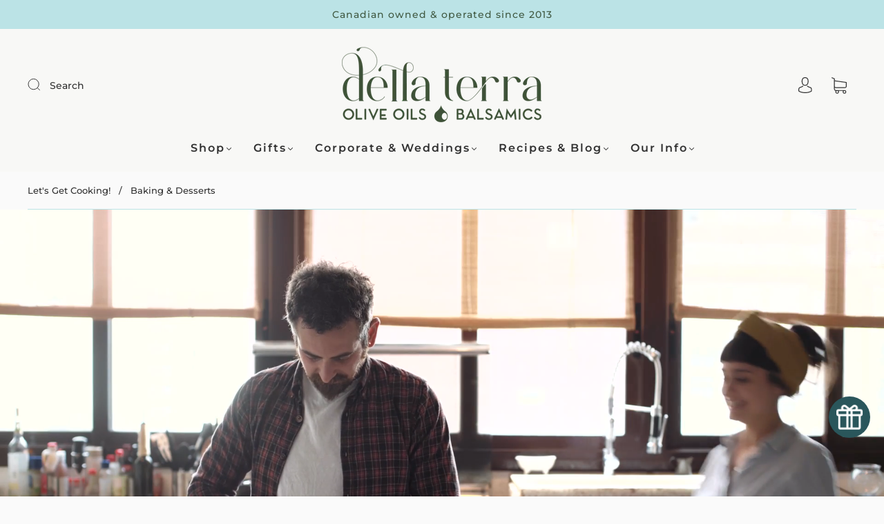

--- FILE ---
content_type: text/css
request_url: https://www.dellaterra.ca/cdn/shop/t/222/assets/custom.css?v=148193670007113726211762906642
body_size: 272
content:
/** Shopify CDN: Minification failed

Line 30:18 Expected identifier but found whitespace
Line 30:25 Unexpected "1px"
Line 30:30 Unexpected "{"
Line 30:40 Expected ":"
Line 70:18 Expected identifier but found whitespace
Line 70:25 Unexpected "3px"
Line 70:30 Unexpected "{"
Line 70:40 Expected ":"
Line 72:18 Expected identifier but found whitespace
Line 72:25 Unexpected "3px"
... and 4 more hidden warnings

**/
/*

Please add any custom CSS code in here, it will be easier to transfer if updating themes.

We highly recommend labelling changes, or App installs, so these can also be updated or removed as needed.

*/
<!--

/* #Tabs
================================================== */
ul.tabs {
    display: inline-block;
    margin: 25px 0;
    border-bottom: solid 1px {{ settings.border_color }};
    border-top: 0;
    list-style: none outside;
    margin-left: 0;
    text-transform: uppercase;
    padding-left:0;
    padding-bottom: 3px;
}
ul.tabs li {
    display: inline-block;
    width: auto;
    height: 30px;
    padding: 0;
    float: left;
    margin-bottom: 0;
    border: 0;
    list-style: none outside;
    margin-left: 0;
    cursor: pointer;
}
ul.tabs li a {
    display: inline-block;
    text-decoration: none;
    width: auto;
    height: 29px;
    line-height: 30px;
    margin-right: 60px;
    font-size: 13px;
    outline: none;
    @media (max-width: 960px) {
      margin-right: 30px
    }
    @include respond-to('medium'){
      font-size: 12px;
    }
    @include respond-to('small'){
      margin-right: 20px;
    }
}
ul.tabs li a.active {
    border-bottom: solid 3px {{ settings.border_color }};
    background-color: #ffffff;
    border-bottom: solid 3px {{ settings.headline_color }};
    height: 31px;
    position: relative;
    border-right-width: 1px;
    color: #000000;
}
ul.tabs li:last-child a {
        margin: 0;
}
ul.tabs-content { margin: 0; display: inline-block; border: 0; padding-left: 0;}
ul.tabs-content > li { display:none; border: 0; line-height: 1.8em; background-color: #ffffff;}
ul.tabs-content > li.active { display: inline-block; border: 0; padding-left: 0px;}
ul.tabs-content ul {padding-left: 0;}

/* Clearfixing tabs for beautiful stacking */
ul.tabs:before,
ul.tabs:after {
  content: '\0020';
  display: inline-block;
  overflow: hidden;
  visibility: hidden;
  width: 0;
  height: 0; }
ul.tabs:after {
  clear: both; }
ul.tabs {
  zoom: 1; }

-->

<style>

 .cgt-desc{

 font-family: Arial;

 }

 

 .cgt-desc ul.tabs{

 margin: 0px;

 padding: 0px;

 border-radius: 0px;

 top: 1px;

 position: relative;

 }

 .clearfix{

 clear: both;

 }

 

 .cgt-desc ul li{

 background-color: ;

 display: inline-block;

 position: relative;

 z-index: 0;

 border-radius: 0px;

 margin: 0 -5px;

 padding: 0;

 }

 

 .cgt-desc ul li:first-child{

 margin: 0px;

 }

 

 .cgt-desc ul li a{

 display: inline-block;

 border: 1px solid #e9e9e9;

 padding: 1.2em 1em;

 font-weight: 500;

 color: #515151;

 text-decoration: none;

 font-size: 12px;

 text-transform: uppercase;

 }

 

 .cgt-desc ul li a.active{

 background: #fafafa;

 border-bottom-color: #fafafa;

 }

 

 .cgt-desc .tab{

 display: block;

 border: 1px solid #e9e9e9;

 padding: 15px;

 background: #fafafa;

 font-size: 14px;

 border-radius: 0px;

 }

 </style>
#tdf_sale_widget.tdf_container, #tdf_discount_widget.tdf_container {
    width: 30%;
    clear: both;
}

/* Move the widget UP */
#loyaltyLauncher {
   bottom: 85px !important;
}

#loyalty_callout_container {
   bottom: 100px !important;
}
.slide-checkout-buttons .btn {
    display: block !important;
}
form.cart-drawer-form .notes {
    display: none !important;
}

--- FILE ---
content_type: text/css
request_url: https://www.dellaterra.ca/cdn/shop/t/222/assets/section-features.min.css?v=110689900750100354611762906642
body_size: 534
content:
.main-navigation{z-index:1}.footer-tapbar{z-index:2}.header-search-results-wrapper{z-index:3}.header-search-input-wrapper{z-index:4}.product-info{z-index:5}.main-header{z-index:6}.main-navigation-wrapper{z-index:7}.header-wrapper{z-index:8}.product-message{z-index:9}.product-images-lightbox{z-index:10}.index-features-item .index-features-item-content{-moz-osx-font-smoothing:grayscale;-moz-font-smoothing:antialiased;-webkit-font-smoothing:antialiased}.index-features-text>:first-child{margin-top:0}.index-features-text>:last-child{margin-bottom:0}.screen-reader{position:absolute!important;width:1px;height:1px;overflow:hidden;white-space:nowrap;clip:rect(1px,1px,1px,1px)}.index-features{-webkit-transition:padding .2s cubic-bezier(.25,.46,.45,.94);-moz-transition:padding .2s cubic-bezier(.25,.46,.45,.94);transition:padding .2s cubic-bezier(.25,.46,.45,.94);margin-left:auto;margin-right:auto;max-width:1280px;width:100%;padding-left:40px;padding-right:40px}@media (max-width:720px){.index-features{padding-left:24px;padding-right:24px}}.lt-ie9 .index-features{width:1280px}.grid{font-size:0}.grid-item,[class*=grid-item]{font-size:var(--body-size);display:inline-block;padding-left:12px;padding-right:12px;vertical-align:top}@media (max-width:720px){.grid-item,[class*=grid-item]{font-size:var(--body-size-mobile)}}.grid-item-100{display:block;width:100%}.grid-item-83{width:83.333%}.grid-item-75{width:75%}.grid-item-70{width:70%}.grid-item-66{width:66.666%}.grid-item-60{width:60%}.grid-item-58{width:58.333%}.grid-item-55{width:55%}.grid-item-50{width:50%}.grid-item-45{width:45%}.grid-item-41{width:41.666%}.grid-item-40{width:40%}.grid-item-35{width:35%}.grid-item-33{width:33.333%}.grid-item-30{width:30%}.grid-item-27{width:26.666%}.grid-item-25{width:25%}.grid-item-20{width:20%}.grid-item-16{width:16.666%}.grid-item-15{width:15%}.grid-item-12{width:12%}.grid-item-10{width:10%}.grid-item-5{width:5%}.index-features{text-align:center}.index-features .grid{display:flex;flex-wrap:wrap;margin-right:-10px;margin-left:-10px}.index-features-item{position:relative;margin-bottom:24px;overflow:hidden}.index-features-item .index-features-item-content{position:relative;display:flex;flex-direction:column;width:100%;height:100%;padding:24px;border-radius: 10px !important;}.index-features-item .index-features-item-content.top{flex-direction:column}.index-features-item .index-features-item-content.bottom{flex-direction:column-reverse}.index-features-item .index-features-item-content.left{text-align:left}.index-features-item .index-features-item-content.right{text-align:right}.index-features-item .index-features-item-content.right>div{margin-left:auto}.index-features-item .index-features-item-content.center{justify-content:space-around}.index-features-item .index-features-item-content.center>div{margin-right:auto;margin-left:auto}.index-features-item .index-features-item-content .button{min-width:140px}.index-features-item.text-content .index-features-item-content{background-color:var(--border-background-color-mix)}.index-features-item.image-content .index-features-item-content{position:absolute;top:0;width:calc(100% - 24px)}.index-features-item.image-content .index-features-item-content>span{position:absolute;top:0;right:0;bottom:0;left:0;transition:all .2s cubic-bezier(.25,.46,.45,.94)}.index-features-item.image-content .index-features-item-content>span.overlay-10:before{background-color:var(--header-color-opacity-10)}.index-features-item.image-content .index-features-item-content>span.overlay-20:before{background-color:var(--header-color-opacity-20)}.index-features-item.image-content .index-features-item-content>span.overlay-30:before{background-color:var(--header-color-opacity-30)}.index-features-item.image-content .index-features-item-content>span.overlay-40:before{background-color:var(--header-color-opacity-40)}.index-features-item.image-content .index-features-item-content>span.overlay-50:before{background-color:var(--header-color-opacity-50)}.index-features-item.image-content .index-features-item-content>span.overlay-60:before{background-color:var(--header-color-opacity-60)}.index-features-item.image-content .index-features-item-content>span.overlay-70:before{background-color:var(--header-color-opacity-70)}.index-features-item.image-content .index-features-item-content>span.overlay-80:before{background-color:var(--header-color-opacity-80)}.index-features-item.image-content .index-features-item-content>span.overlay-90:before{background-color:var(--header-color-opacity-90)}.index-features-item.image-content .index-features-item-content>span.overlay-100:before{background-color:var(--header-color)}.index-features-item.image-content .index-features-item-content>div{position:relative}.index-features-item.image-content .index-features-item-content .button,.index-features-item.image-content .index-features-item-content .index-features-button{margin-bottom:8px}.index-features-item.image-content .index-features-item-content>div{max-width:350px}@media (max-width:720px){.index-features-item.grid-item-25{width:100%}}@media (max-width:720px){.index-features-item.grid-item-33{width:100%}}@media (max-width:720px){.index-features-item.grid-item-50{width:100%}}.index-features-item.grid-item-100 figure{background-image:none!important}.index-features-item figure{height:100%;background-repeat:no-repeat;background-position:center;background-size:cover}.index-features-item figure.svg-placeholder svg{display:block}.index-features-item figure img{display:block;width:100%;border-radius: 10px !important;}.index-features-item figure img.object-stretch{height:inherit;object-fit:cover}@media (min-width:721px){.index-features .items-row-3.blocks-3 .index-features-item:nth-last-child(-n+3),.index-features .items-row-3.blocks-6 .index-features-item:nth-last-child(-n+3){margin-bottom:0}.index-features .items-row-3.blocks-2 .index-features-item:nth-last-child(-n+2),.index-features .items-row-3.blocks-5 .index-features-item:nth-last-child(-n+2){margin-bottom:0}.index-features .items-row-3.blocks-1 .index-features-item:nth-last-child(1),.index-features .items-row-3.blocks-4 .index-features-item:nth-last-child(1){margin-bottom:0}}@media (min-width:721px){.index-features .items-row-2:nth-child(even) .index-features-item:nth-last-child(-n+2){margin-bottom:0}}@media (min-width:721px){.index-features .items-row-1 .index-features-item:nth-last-child(1){margin-bottom:0}}.index-features-block-heading,.index-features-title{margin-top:0;margin-bottom:16px}.index-features-block-heading+.index-features-button,.index-features-block-heading+.index-features-text,.index-features-title+.index-features-button,.index-features-title+.index-features-text{margin-top:8px}.image-content .index-features-block-heading+.index-features-button,.image-content .index-features-block-heading+.index-features-text,.image-content .index-features-title+.index-features-button,.image-content .index-features-title+.index-features-text{margin-top:5px}.index-features-text+.button,.index-features-text+.index-features-button{margin-top:25px}.image-content .index-features-text+.button,.image-content .index-features-text+.index-features-button{margin-top:11px}.index-features-button{display:inline-block;padding:2px 5px;border:1px solid;border-radius:3px}.index-features-overlay{position:absolute;top:0;right:0;bottom:0;left:0}.index-features-overlay{background-color:var(--border-background-color-mix)}.index-features.no-spacing{min-width:100%}.index-features.no-spacing .grid{margin-right:-40px;margin-left:-40px}.index-features.no-spacing .index-features-item{margin:0;padding:0}.index-features.no-spacing .image-content .index-features-item-content{width:100%}@media (min-width:1060px){.section-index-features .no-spacing{margin-bottom:80px}}.section-index-features+.section-index-features .no-spacing{margin-top:-80px}.section-index-features+.section-index-features .no-spacing .index-header{margin-top:80px}

--- FILE ---
content_type: application/javascript
request_url: https://www.dellaterra.ca/apps/sap/1769075945/api/2/GF0ZXJyYS5teXNob3BpZnkuY29tZGVsb.js
body_size: 9393
content:
window.tdfEventHub.TriggerEventOnce('data_app2',{"offers":{"2":{"33267":{"id":33267,"trigger":{"on_checkout":true,"product_groups":[{"type_id":3,"ids":[3553443872845,3553069858893,3553053179981,3553311916109,3553192017997,3550554554445,3553334788173,3553191198797,3550293852237,3553193033805,3553049051213,3550523457613,3550598496333,3550547869773,3553058390093,3553331871821,3550500683853,3553060585549,3597714096205,3768571461709,3553043415117,3550506844237,3553047183437,3553432535117,3550290935885,3553066680397,3550259970125,3550037737549,3553427259469,3550299914317,3554092384333,3550066638925,3553198145613,3553050001485,3550506090573,3550266916941,8905155248349,3553196572749,3553048035405,8549344280797,3550291689549,3553063993421,3553050820685,3550496882765,8189345169629,3553062813773,3553069072461,3553231142989,3553437515853,9024034570461,8338611863773,3550253547597,3550515757133,3660933005389,3553194049613,3550249713741,8133092245725,7722962780381,3597849362509,3550139678797,7775128551645,8336372039901,8999961952477,8815690678493,9041780113629,9215145476317,9121775550685,9030213697757,7555345481949,7692458787037,9262923710685,9262910570717,8967575404765]}]},"message":"Customers who bought this item also bought","is_replace":false,"display_id":0,"discount":{"type_id":0,"value":null},"product_groups":[{"type_id":2,"ids":[156864715]}]},"36265":{"id":36265,"trigger":{"product_groups":[{"type_id":2,"ids":[3568852533325],"pvids":{"3568852533325":[44010965926109]}}]},"message":"Customers who bought this item also bought","is_replace":false,"display_id":0,"discount":{"type_id":0,"value":null},"product_groups":[{"type_id":2,"ids":[3550037737549,3553049051213]}]},"36266":{"id":36266,"trigger":{"product_groups":[{"type_id":2,"ids":[3568852533325],"pvids":{"3568852533325":[28319284428877]}}]},"message":"Customers who bought this item also bought","is_replace":false,"display_id":0,"discount":{"type_id":0,"value":null},"product_groups":[{"type_id":2,"ids":[3553191198797,3550523457613,3553053179981]}]}},"4":{"28371":{"id":28371,"message":"Pairs With ","place_id":0,"trigger":{"page_ids":[1],"product_groups":[{"type_id":2,"ids":[3553192017997]}]},"product_groups":[{"type_id":2,"ids":[3550293852237,3550500683853,3550506844237,3553069072461,3550259970125,3553049051213]}]},"28372":{"id":28372,"message":"Our suggested pairings","place_id":0,"trigger":{"page_ids":[1],"product_groups":[{"type_id":2,"ids":[3553443872845]}]},"product_groups":[{"type_id":2,"ids":[3553069858893,156864715]}]},"28373":{"id":28373,"message":"Our suggested pairings","place_id":0,"trigger":{"page_ids":[1],"product_groups":[{"type_id":2,"ids":[3553231142989]}]},"product_groups":[{"type_id":2,"ids":[3550523457613,3553050820685,3550506844237,3550496882765,3550500683853,156864715]}]},"28374":{"id":28374,"message":"Our suggested pairings","place_id":0,"trigger":{"page_ids":[1],"product_groups":[{"type_id":2,"ids":[3553331871821]}]},"product_groups":[{"type_id":2,"ids":[3550554554445,3550496882765,3550500683853,156864715]}]},"28375":{"id":28375,"message":"Our suggested pairings","place_id":0,"trigger":{"page_ids":[1],"product_groups":[{"type_id":2,"ids":[3553334788173]}]},"product_groups":[{"type_id":2,"ids":[3550515757133,3553048035405,3553066680397,3550554554445,3553062813773,156864715]}]},"28376":{"id":28376,"message":"Our suggested pairings","place_id":0,"trigger":{"page_ids":[1],"product_groups":[{"type_id":2,"ids":[3554092384333]}]},"product_groups":[{"type_id":2,"ids":[3550554554445,3550515757133,3550547869773,3553069858893,156864715]}]},"28377":{"id":28377,"message":"Our suggested pairings","place_id":0,"trigger":{"page_ids":[1],"product_groups":[{"type_id":2,"ids":[3550598496333]}]},"product_groups":[{"type_id":2,"ids":[3550506844237,3550259970125,3553047183437,3550293852237,3553048035405,3553060585549,156864715]}]},"28378":{"id":28378,"message":"Our pairing suggestions","place_id":0,"trigger":{"page_ids":[1],"product_groups":[{"type_id":2,"ids":[3553193033805]}]},"product_groups":[{"type_id":2,"ids":[3553049051213,3553311916109,156864715,3553050001485]}]},"28381":{"id":28381,"message":"Our Pairing suggestions","place_id":0,"trigger":{"page_ids":[1],"product_groups":[{"type_id":2,"ids":[3553043415117]}]},"product_groups":[{"type_id":2,"ids":[3553334788173,3553191198797,3553331871821,3553192017997,156864715]}]},"28382":{"id":28382,"message":"Our Pairing suggestions","place_id":0,"trigger":{"page_ids":[1],"product_groups":[{"type_id":2,"ids":[3553047183437]}]},"product_groups":[{"type_id":2,"ids":[3550598496333,3553192017997,3553311916109,3554092384333,156864715]}]},"28383":{"id":28383,"message":"Our Pairing suggestions","place_id":0,"trigger":{"page_ids":[1],"product_groups":[{"type_id":2,"ids":[3553048035405]}]},"product_groups":[{"type_id":2,"ids":[3550598496333,3553192017997,3553331871821,3553311916109,3553334788173,156864715]}]},"28384":{"id":28384,"message":"Our Pairing suggestions","place_id":0,"trigger":{"page_ids":[1],"product_groups":[{"type_id":2,"ids":[3553049051213]}]},"product_groups":[{"type_id":2,"ids":[3553192017997,3553311916109,3553193033805,3553196572749,156864715]}]},"28385":{"id":28385,"message":"Our Pairing suggestions","place_id":0,"trigger":{"page_ids":[1],"product_groups":[{"type_id":2,"ids":[3553050001485]}]},"product_groups":[{"type_id":2,"ids":[3553192017997,3553193033805]}]},"28386":{"id":28386,"message":"Our Pairing suggestions","place_id":0,"trigger":{"page_ids":[1],"product_groups":[{"type_id":2,"ids":[3553050820685]}]},"product_groups":[{"type_id":2,"ids":[3553231142989,3553192017997,3553196572749,156864715]}]},"28390":{"id":28390,"message":"Our Pairing suggestions","place_id":0,"trigger":{"page_ids":[1],"product_groups":[{"type_id":2,"ids":[3553053179981]}]},"product_groups":[{"type_id":2,"ids":[3553311916109,3597714096205,3553192017997,3553334788173,3553331871821,3550598496333,3553432535117,156864715]}]},"28391":{"id":28391,"message":"Our Pairing suggestions","place_id":0,"trigger":{"page_ids":[1],"product_groups":[{"type_id":2,"ids":[3553054130253]}]},"product_groups":[{"type_id":2,"ids":[3553331871821,3550598496333,3553192017997,3553191198797,156864715]}]},"28392":{"id":28392,"message":"Our Pairing suggestions","place_id":0,"trigger":{"page_ids":[1],"product_groups":[{"type_id":2,"ids":[3553066680397]}]},"product_groups":[{"type_id":2,"ids":[3553334788173,3553192017997,3550598496333,3550066638925,3553191198797,156864715,3553331871821]}]},"28393":{"id":28393,"message":"Our Pairing suggestions","place_id":0,"trigger":{"page_ids":[1],"product_groups":[{"type_id":2,"ids":[3553069072461]}]},"product_groups":[{"type_id":2,"ids":[3553196572749,3553231142989,3553194049613,156864715]}]},"28394":{"id":28394,"message":"Our Pairing suggestions","place_id":0,"trigger":{"page_ids":[1],"product_groups":[{"type_id":2,"ids":[3553058390093]}]},"product_groups":[{"type_id":2,"ids":[3553311916109,3554092384333,3553432535117,3553191198797,3553443872845,156864715]}]},"28395":{"id":28395,"message":"Our Pairing suggestions","place_id":0,"trigger":{"page_ids":[1],"product_groups":[{"type_id":2,"ids":[3553060585549]}]},"product_groups":[{"type_id":2,"ids":[3553311916109,3550598496333,3553334788173,3550066638925,3553231142989,156864715]}]},"28396":{"id":28396,"message":"Our Pairing suggestions","place_id":0,"trigger":{"page_ids":[1],"product_groups":[{"type_id":2,"ids":[3553062813773]}]},"product_groups":[{"type_id":2,"ids":[3553334788173,3553192017997,3550598496333,3553191198797,156864715]}]},"28397":{"id":28397,"message":"Our Pairing suggestions","place_id":0,"trigger":{"page_ids":[1],"product_groups":[{"type_id":2,"ids":[3553068056653]}]},"product_groups":[{"type_id":2,"ids":[3553191198797,3553331871821,3553432535117,3550066638925,156864715]}]},"28398":{"id":28398,"message":"Our Pairing suggestions","place_id":0,"trigger":{"page_ids":[1],"product_groups":[{"type_id":2,"ids":[3553063993421]}]},"product_groups":[{"type_id":2,"ids":[3550598496333,3553192017997,3553331871821,3553443872845,156864715]}]},"28399":{"id":28399,"message":"Our Pairing suggestions","place_id":0,"trigger":{"page_ids":[1],"product_groups":[{"type_id":2,"ids":[3553069858893]}]},"product_groups":[{"type_id":2,"ids":[3553443872845,3553311916109,3553331871821,3768571461709,3597714096205,156864715,203615821,7908914689]}]},"28400":{"id":28400,"message":"Our Pairing suggestions","place_id":0,"trigger":{"page_ids":[1],"product_groups":[{"type_id":2,"ids":[3597849362509]}]},"product_groups":[{"type_id":2,"ids":[3553311916109,3553231142989,3553196572749,3553331871821,3553443872845,156864715]}]},"28401":{"id":28401,"message":"Our Pairing suggestions","place_id":0,"trigger":{"page_ids":[1],"product_groups":[{"type_id":2,"ids":[3660933005389]}]},"product_groups":[{"type_id":2,"ids":[3553311916109,3553193033805,3550066638925,3553191198797,3553192017997,156864715]}]},"28402":{"id":28402,"message":"Our Pairing suggestions","place_id":0,"trigger":{"page_ids":[1],"product_groups":[{"type_id":2,"ids":[3550266916941]}]},"product_groups":[{"type_id":2,"ids":[3550598496333,3553334788173,3553311916109,3550066638925,3553192017997,156864715]}]},"28403":{"id":28403,"message":"Pairs With","place_id":0,"trigger":{"page_ids":[1],"product_groups":[{"type_id":2,"ids":[3553194049613]}]},"product_groups":[{"type_id":2,"ids":[3550506844237,3550290935885,3550523457613,3553050820685,156864715]}]},"28404":{"id":28404,"message":"Our Pairing suggestions","place_id":0,"trigger":{"page_ids":[1],"product_groups":[{"type_id":2,"ids":[3553196572749]}]},"product_groups":[{"type_id":2,"ids":[3553050820685,3553069072461,3550500683853,156864715]}]},"28405":{"id":28405,"message":"Our Pairing suggestions","place_id":0,"trigger":{"page_ids":[1],"product_groups":[{"type_id":2,"ids":[3553198145613]}]},"product_groups":[{"type_id":2,"ids":[3550547869773,3550515757133,3553069858893,156864715]}]},"28406":{"id":28406,"message":"Our Pairing suggestions","place_id":0,"trigger":{"page_ids":[1],"product_groups":[{"type_id":2,"ids":[3553311916109]}]},"product_groups":[{"type_id":2,"ids":[3553193033805,3553053179981,3553060585549,3550515757133,3550523457613,3550290935885,156864715]}]},"28407":{"id":28407,"message":"Our Pairing suggestions","place_id":0,"trigger":{"page_ids":[1],"product_groups":[{"type_id":2,"ids":[3553427259469]}]},"product_groups":[{"type_id":2,"ids":[3553063993421,3550554554445,3550547869773,3553069858893,156864715]}]},"28408":{"id":28408,"message":"Our Pairing suggestions","place_id":0,"trigger":{"page_ids":[1],"product_groups":[{"type_id":2,"ids":[3553432535117]}]},"product_groups":[{"type_id":2,"ids":[3553069858893,3550554554445,3550547869773,3550515757133,156864715]}]},"28409":{"id":28409,"message":"Our Pairing suggestions","place_id":0,"trigger":{"page_ids":[1],"product_groups":[{"type_id":2,"ids":[3553437515853]}]},"product_groups":[{"type_id":2,"ids":[3553069858893,3597849362509,3553049051213,3553069072461,3553050820685,156864715]}]},"28410":{"id":28410,"message":"Our Pairing suggestions","place_id":0,"trigger":{"page_ids":[1],"product_groups":[{"type_id":2,"ids":[3554103099469]}]},"product_groups":[{"type_id":2,"ids":[3553049051213,3550291689549,3553311916109,156864715]}]},"28411":{"id":28411,"message":"Our Pairing suggestions","place_id":0,"trigger":{"page_ids":[1],"product_groups":[{"type_id":2,"ids":[3553443872845]}]},"product_groups":[{"type_id":2,"ids":[3553053179981,3553069858893,3550515757133,3550523457613,3550554554445,3550547869773,156864715]}]},"28412":{"id":28412,"message":"Our Pairing suggestions","place_id":0,"trigger":{"page_ids":[1],"product_groups":[{"type_id":2,"ids":[3553191198797]}]},"product_groups":[{"type_id":2,"ids":[3553062813773,3553066680397,3550554554445,3550547869773,3550515757133,156864715]}]},"28413":{"id":28413,"message":"Our Pairing suggestions","place_id":0,"trigger":{"page_ids":[1],"product_groups":[{"type_id":2,"ids":[3597714096205]}]},"product_groups":[{"type_id":2,"ids":[3550506844237,3550523457613,3550259970125,3550291689549,3550547869773,156864715]}]},"28414":{"id":28414,"message":"Our Pairing suggestions","place_id":0,"trigger":{"page_ids":[1],"product_groups":[{"type_id":2,"ids":[3768571461709]}]},"product_groups":[{"type_id":2,"ids":[3553053179981,3550253547597,3550554554445,3553069858893,156864715]}]},"28415":{"id":28415,"message":"Our Pairing suggestions","place_id":0,"trigger":{"page_ids":[1],"product_groups":[{"type_id":2,"ids":[4101070487629]}]},"product_groups":[{"type_id":2,"ids":[3550259970125,3553047183437,3550506844237,156864715]}]},"28416":{"id":28416,"message":"Our Pairing suggestions","place_id":0,"trigger":{"page_ids":[1],"product_groups":[{"type_id":2,"ids":[3550259970125]}]},"product_groups":[{"type_id":2,"ids":[3550598496333,3553334788173,3553311916109,3550066638925,3553192017997,156864715]}]},"28417":{"id":28417,"message":"Our Pairing suggestions","place_id":0,"trigger":{"page_ids":[1],"product_groups":[{"type_id":2,"ids":[3550290935885]}]},"product_groups":[{"type_id":2,"ids":[3553191198797,3553331871821,3553443872845,156864715]}]},"28418":{"id":28418,"message":"Our Pairing suggestions","place_id":0,"trigger":{"page_ids":[1],"product_groups":[{"type_id":2,"ids":[3550291689549]}]},"product_groups":[{"type_id":2,"ids":[3550598496333,3553193033805,3553334788173,3550066638925,3553069072461]}]},"28419":{"id":28419,"message":"Our Pairing suggestions","place_id":0,"trigger":{"page_ids":[1],"product_groups":[{"type_id":2,"ids":[3550291394637]}]},"product_groups":[{"type_id":2,"ids":[3553443872845,3553191198797,3553198145613,3553331871821,3597714096205,156864715]}]},"28420":{"id":28420,"message":"Our Pairing suggestions","place_id":0,"trigger":{"page_ids":[1],"product_groups":[{"type_id":2,"ids":[3550293852237]}]},"product_groups":[{"type_id":2,"ids":[3553192017997,3550598496333,3553334788173,3553443872845,156864715]}]},"28421":{"id":28421,"message":"Our Pairing suggestions","place_id":0,"trigger":{"page_ids":[1],"product_groups":[{"type_id":2,"ids":[3550299914317]}]},"product_groups":[{"type_id":2,"ids":[3550598496333,3553334788173,3553192017997,3553311916109,156864715,3597714096205]}]},"28422":{"id":28422,"message":"Our Pairing suggestions","place_id":0,"trigger":{"page_ids":[1],"product_groups":[{"type_id":2,"ids":[3550496882765]}]},"product_groups":[{"type_id":2,"ids":[3553191198797,3553331871821,3553432535117,3550066638925,156864715]}]},"28423":{"id":28423,"message":"Our Pairing suggestions","place_id":0,"trigger":{"page_ids":[1],"product_groups":[{"type_id":2,"ids":[3550496358477]}]},"product_groups":[{"type_id":2,"ids":[3550598496333,3554092384333,3553192017997,3553443872845,3553331871821,156864715]}]},"28424":{"id":28424,"message":"Our Pairing suggestions","place_id":0,"trigger":{"page_ids":[1],"product_groups":[{"type_id":2,"ids":[3550500683853]}]},"product_groups":[{"type_id":2,"ids":[3553331871821,3553191198797,3553432535117,3550066638925,3553231142989,156864715]}]},"28425":{"id":28425,"message":"Our Pairing suggestions","place_id":0,"trigger":{"page_ids":[1],"product_groups":[{"type_id":2,"ids":[3550502223949]}]},"product_groups":[{"type_id":2,"ids":[3553192017997,3550598496333,3553196572749,3553311916109,156864715]}]},"28426":{"id":28426,"message":"Our Pairing suggestions","place_id":0,"trigger":{"page_ids":[1],"product_groups":[{"type_id":2,"ids":[3550504157261]}]},"product_groups":[{"type_id":2,"ids":[3553443872845,3553334788173,3553192017997,3550066638925,3553191198797,156864715]}]},"28427":{"id":28427,"message":"Our Pairing suggestions","place_id":0,"trigger":{"page_ids":[1],"product_groups":[{"type_id":2,"ids":[3550506254413]}]},"product_groups":[{"type_id":2,"ids":[3553191198797,3550598496333,3553334788173,3550066638925,156864715]}]},"28428":{"id":28428,"message":"Our Pairing suggestions","place_id":0,"trigger":{"page_ids":[1],"product_groups":[{"type_id":2,"ids":[3550506844237]}]},"product_groups":[{"type_id":2,"ids":[3553192017997,3550598496333,3553196572749,3550066638925,3553231142989,156864715]}]},"28429":{"id":28429,"message":"Our Pairing suggestions","place_id":0,"trigger":{"page_ids":[1],"product_groups":[{"type_id":2,"ids":[3550515757133]}]},"product_groups":[{"type_id":2,"ids":[3553443872845,3553191198797,3554092384333,3553311916109,3553334788173,156864715]}]},"28430":{"id":28430,"message":"Our Pairing suggestions","place_id":0,"trigger":{"page_ids":[1],"product_groups":[{"type_id":2,"ids":[3550532862029]}]},"product_groups":[{"type_id":2,"ids":[3550598496333,3553334788173,3553192017997,3553331871821,3553443872845,156864715]}]},"28431":{"id":28431,"message":"Our Pairing suggestions","place_id":0,"trigger":{"page_ids":[3,1],"product_groups":[{"type_id":2,"ids":[3550523457613]}]},"product_groups":[{"type_id":2,"ids":[156864715,3550523457613,3553191198797,3550598496333,3553331871821]}]},"28432":{"id":28432,"message":"Our Pairing suggestions","place_id":0,"trigger":{"page_ids":[1],"product_groups":[{"type_id":2,"ids":[3550554554445]}]},"product_groups":[{"type_id":2,"ids":[3553443872845,3553427259469,3554092384333,3553331871821,3550066638925,156864715]}]},"28433":{"id":28433,"message":"Our Pairing suggestions","place_id":0,"trigger":{"page_ids":[1],"product_groups":[{"type_id":2,"ids":[3552945471565]}]},"product_groups":[{"type_id":2,"ids":[3553311916109,3550598496333,3553192017997,3550066638925,156864715]}]},"28434":{"id":28434,"message":"Our Pairing suggestions","place_id":0,"trigger":{"page_ids":[1],"product_groups":[{"type_id":2,"ids":[3550547869773]}]},"product_groups":[{"type_id":2,"ids":[3553191198797,3554092384333,3553331871821,3553443872845,156864715]}]},"28435":{"id":28435,"message":"Our Pairing suggestions","place_id":0,"trigger":{"page_ids":[1],"product_groups":[{"type_id":2,"ids":[3550066638925]}]},"product_groups":[{"type_id":2,"ids":[3550259970125,3550266916941,3550291689549,3550554554445,3550500683853,156864715]}]},"28436":{"id":28436,"message":"Our Pairing suggestions","place_id":0,"trigger":{"page_ids":[1],"product_groups":[{"type_id":2,"ids":[3550019059789]}]},"product_groups":[{"type_id":2,"ids":[3553049051213,3553050820685,3553050001485,3550500683853,156864715]}]},"28437":{"id":28437,"message":"Our Pairing suggestions","place_id":0,"trigger":{"page_ids":[1],"product_groups":[{"type_id":2,"ids":[3549997137997]}]},"product_groups":[{"type_id":2,"ids":[3553050001485,3553063993421,3553049051213,156864715]}]},"28438":{"id":28438,"message":"Our Pairing suggestions","place_id":0,"trigger":{"page_ids":[1],"product_groups":[{"type_id":2,"ids":[3550037737549]}]},"product_groups":[{"type_id":2,"ids":[3553069858893,3550547869773,3550253547597,156864715]}]},"28439":{"id":28439,"message":"Our Pairing suggestions","place_id":0,"trigger":{"page_ids":[1],"product_groups":[{"type_id":2,"ids":[3550139678797]}]},"product_groups":[{"type_id":2,"ids":[3553443872845,3553432535117,3553192017997,3553331871821,156864715]}]},"28440":{"id":28440,"message":"Our Pairing suggestions","place_id":0,"trigger":{"page_ids":[1],"product_groups":[{"type_id":2,"ids":[3550177525837]}]},"product_groups":[{"type_id":2,"ids":[3553311916109,3550598496333,3554092384333,156864715,3550037737549]}]},"28441":{"id":28441,"message":"Our Pairing suggestions","place_id":0,"trigger":{"page_ids":[1],"product_groups":[{"type_id":2,"ids":[3550249713741]}]},"product_groups":[{"type_id":2,"ids":[3553191198797,3553331871821,3553443872845,3553427259469,3553432535117,3553198145613,156864715]}]},"28442":{"id":28442,"message":"Our Pairing suggestions","place_id":0,"trigger":{"page_ids":[1],"product_groups":[{"type_id":2,"ids":[3550171791437]}]},"product_groups":[{"type_id":2,"ids":[3553443872845,3553191198797,3553331871821,3553427259469,156864715]}]},"28443":{"id":28443,"message":"Our Pairing suggestions","place_id":0,"trigger":{"page_ids":[1],"product_groups":[{"type_id":2,"ids":[3550153441357,3550253547597]}]},"product_groups":[{"type_id":2,"ids":[3553443872845,3553191198797,3553331871821,3553427259469,156864715]}]},"28471":{"id":28471,"message":"Our Pairing suggestions","place_id":0,"trigger":{"page_ids":[1],"product_groups":[{"type_id":2,"ids":[3598906049]}]},"product_groups":[{"type_id":2,"ids":[203615821,7908914689]}]},"28473":{"id":28473,"message":"Our Pairing suggestions","place_id":0,"trigger":{"page_ids":[1],"product_groups":[{"type_id":2,"ids":[48493363226]}]},"product_groups":[{"type_id":2,"ids":[203615821,7908914689]}]},"28474":{"id":28474,"message":"Our Pairing suggestions","place_id":0,"trigger":{"page_ids":[1],"product_groups":[{"type_id":2,"ids":[3598906753]}]},"product_groups":[{"type_id":2,"ids":[203615821,7908914689]}]},"28479":{"id":28479,"message":"You Might Also Like","place_id":0,"trigger":{"page_ids":[1],"product_groups":[{"type_id":2,"ids":[4550799589453]}]},"product_groups":[{"type_id":2,"ids":[3553193033805,3550037737549,3553198145613,3768571461709,4353101758541,6572140068941,7868149313,3553196572749,3550598496333]}]},"59959":{"id":59959,"message":"Our Pairing suggestions","place_id":0,"trigger":{"page_ids":[1],"product_groups":[{"type_id":2,"ids":[7722915496157]}]},"product_groups":[{"type_id":2,"ids":[3553043415117,3553069858893,3550523457613,3553049051213,3553062813773,3553066680397,3553053179981,3550259970125,3553060585549]}]},"59960":{"id":59960,"message":"Our Pairing suggestions","place_id":0,"trigger":{"page_ids":[1],"product_groups":[{"type_id":2,"ids":[7723052466397]}]},"product_groups":[{"type_id":2,"ids":[3550523457613,3553062813773,3550506844237,3550290935885,3550299914317,3550266916941,3553049051213]}]},"60066":{"id":60066,"message":"Our Pairing suggestions","place_id":0,"trigger":{"page_ids":[1],"product_groups":[{"type_id":2,"ids":[3550506090573]}]},"product_groups":[{"type_id":2,"ids":[3553311916109,3553194049613,3550066638925]}]},"60067":{"id":60067,"message":"Our Pairing suggestions","place_id":0,"trigger":{"page_ids":[1],"product_groups":[{"type_id":2,"ids":[3550531321933]}]},"product_groups":[{"type_id":2,"ids":[3553196572749,3550598496333,3553192017997,3550066638925]}]},"60178":{"id":60178,"message":"Our Pairing suggestions","place_id":0,"trigger":{"page_ids":[1],"product_groups":[{"type_id":2,"ids":[3550082007117]}]},"product_groups":[{"type_id":2,"ids":[3553063993421,3550293852237,3553049051213]}]},"60179":{"id":60179,"message":"Our Pairing suggestions","place_id":0,"trigger":{"page_ids":[1],"product_groups":[{"type_id":2,"ids":[7628841287901]}]},"product_groups":[{"type_id":2,"ids":[3553334788173,3553196572749,3553443872845]}]}},"7":{"16219":{"id":16219,"trigger":{},"apply_num":2,"display_id":1,"message":"Volume Discount Pricing","mtv_message":"","more_products":false,"product_groups":[{"type_id":2,"ids":[4535245013069]}],"discount":{"type_id":5,"value":{"levels":[{"discount":{"is_premium":false,"type_id":7,"value":13.5},"quantity":50},{"discount":{"is_premium":false,"type_id":7,"value":13},"quantity":80},{"discount":{"is_premium":false,"type_id":7,"value":12.5},"quantity":100},{"discount":{"is_premium":false,"type_id":7,"value":12},"quantity":150}]}}},"16220":{"id":16220,"trigger":{"pos_on":true},"apply_num":1,"display_id":1,"message":"Volume Discount Pricing","mtv_message":"","more_products":false,"product_groups":[{"type_id":2,"ids":[3665199988813]}],"discount":{"type_id":5,"value":{"levels":[{"discount":{"is_premium":false,"type_id":7,"value":10.5},"quantity":30},{"discount":{"is_premium":false,"type_id":7,"value":10.25},"quantity":50},{"discount":{"is_premium":false,"type_id":7,"value":9.95},"quantity":80},{"discount":{"is_premium":false,"type_id":7,"value":9.5},"quantity":100},{"discount":{"is_premium":false,"type_id":7,"value":9.25},"quantity":150}]}}},"16221":{"id":16221,"trigger":{"pos_on":true},"apply_num":0,"display_id":1,"message":"Volume Discount Pricing","mtv_message":"","more_products":false,"product_groups":[{"type_id":2,"ids":[4531619528781]}],"discount":{"type_id":5,"value":{"levels":[{"discount":{"type_id":7,"value":7.25},"quantity":50},{"discount":{"type_id":7,"value":6.95},"quantity":80},{"discount":{"type_id":7,"value":6.5},"quantity":100},{"discount":{"type_id":7,"value":6.25},"quantity":150}]}}},"31791":{"id":31791,"trigger":{},"apply_num":1,"display_id":1,"message":"Volume Discount Pricing ","mtv_message":"","more_products":false,"product_groups":[{"type_id":2,"ids":[7952775479517]}],"discount":{"type_id":5,"value":{"levels":[{"discount":{"is_premium":false,"type_id":7,"value":20.75},"quantity":30},{"discount":{"is_premium":false,"type_id":7,"value":20.5},"quantity":50},{"discount":{"is_premium":false,"type_id":7,"value":20},"quantity":80},{"discount":{"is_premium":false,"type_id":7,"value":19.5},"quantity":100},{"discount":{"is_premium":false,"type_id":7,"value":19},"quantity":150}]}}}},"9":{"1690":{"id":1690,"trigger":{},"message":"$5 Voucher","p":500,"discount":{"type_id":2,"value":5}},"1691":{"id":1691,"trigger":{},"message":"$10 Voucher","p":1000,"discount":{"type_id":2,"value":10}},"1692":{"id":1692,"trigger":{},"message":"$20 Voucher","p":2000,"discount":{"type_id":2,"value":20}},"1693":{"id":1693,"trigger":{},"message":"$30 Voucher","p":3000,"discount":{"type_id":2,"value":30}},"1694":{"id":1694,"trigger":{},"message":"$50 Voucher","p":4500,"discount":{"type_id":2,"value":50}},"1695":{"id":1695,"trigger":{},"message":"$75 Voucher","p":7000,"discount":{"type_id":2,"value":75}},"1696":{"id":1696,"trigger":{},"message":"$100 Voucher","p":8750,"discount":{"type_id":2,"value":100}}}},"settings":{"10":{},"11":{"b_ff":"Madera, sans-serif","b_fs":"12","b_fw":"700","c_cs":".tdf_rec button{ text-transform: uppercase !important; font-weight: bold !important; font-size: 14px !important; border-radius: 5px !important; } .tdf_vertical_title{ text-align: center !important; -webkit-font-smoothing: antialiased !important; font-size: 14px !important; } .tdf_money{ font-size: 16px !important; } .tdf_rec .tdf_rec_h2{ margin-bottom: 20px !important; } .tdf_rec_product_btm{ margin-top: 10px !important; } .tdf_discount_widget.tdf_container{ width: 30%; }","g_ff":"Madera, sans-serif"},"2":{"coa":0},"3":{"coa":0},"4":{"m_slot":8,"d_slot":8,"use_default":1,"countdown_start_m":7,"countdown_start_d":7},"6":{"extra_scopes":"write_price_rules","d_mode":1,"sale_place_id":1,"discount_widget":true,"mini_dwidget_off":true,"ribbon_place_id":2,"coa":0,"enable_gift_popup":true},"7":{"id":8209,"pub_domain":"www.dellaterra.ca","key":"8655501ed20fc73d326668e092b86d48","currency":"CAD","currency_format":"${{amount}}","timezone_offset":-5},"8":{"add":"Add to cart","add_all":"Add selected to cart","added":"added","added_successfully":"Added successfully","apply":"Apply","buy_quantity":"Buy {quantity}","cart":"Cart","cart_discount":"cart discount","cart_discount_code":"Discount code","cart_rec":"Cart recommendation","cart_total":"Cart total","checkout":"Checkout","continue_checkout":"Continue to checkout","continue_shopping":"Continue shopping","copied":"Copied","copy":"Copy","discount":"discount","discount_cal_at_checkout":"Discounts calculated at checkout","email_no_match_code":"Customer information does not meet the requirements for the discount code","explore":"Explore","free_gift":"free gift","free_ship":"Free Niagara Delivery","includes":"includes","input_discount_code":"Gift card or discount code","invalid_code":"Unable to find a valid discount matching the code entered","item":"item","items":"items","lo_earn":"You can earn points for every purchase","lo_have":"You have {point}","lo_hi":"Hi {customer.name}","lo_join":"Join us to earn rewards today","lo_point":"point","lo_points":"points","lo_redeem":"Redeem","lo_reward_view":"View all our rewards \u003e\u003e","lo_signin":"Log in","lo_signup":"Sign up","lo_welcome":"Welcome to our Loyalty Program","m_country":"","m_custom":"","m_lang":"","m_lang_on":"","more":"More","no_thank":"No thanks","off":"Off","product_details":"View full product details","quantity":"Quantity","replace":"Replace","ribbon_price":"ribbon_price","sale":"Sale","select_for_bundle":"Add to bundle","select_free_gift":"Select free gift","select_other_option":"Please select other options","sold_out":"Sold out","total_price":"Total price","view_cart":"View cart","wholesale_discount":"Discount","wholesale_gift":"Free","wholesale_quantity":"Quantity","you_added":"You added","you_replaced":"Replaced successfully!","you_save":"Save","your_discount":"Your discount","your_price":"Your price"},"9":{"btn_bg_c":"#86ab94","btn_txt_c":"#ffffff","discount_bg_c":"#2a565b","explore_bg_c":"#86ab94","explore_txt_c":"#ffffff","p_bg_c":"#ffffff","p_btn_bg_2_c":"#86ab94","p_btn_bg_3_c":"#86ab94","p_btn_bg_c":"#86ab94","p_btn_bg_lite_c":"#86ab94","p_btn_txt_2_c":"#ffffff","p_btn_txt_3_c":"#ffffff","p_btn_txt_c":"#ffffff","p_btn_txt_lite_c":"#ffffff","p_discount_bg_c":"#ffffff","p_header_bg_c":"#2a565b","p_header_txt_bold_c":"#ffffff","p_header_txt_c":"#ffffff","p_header_txt_lite_c":"#ffffff","p_txt_bold_c":"#2a565b","p_txt_c":"#2a565b","p_txt_info_c":"#2a565b","p_txt_lite_c":"#2a565b","table_h_bg_c":"#ffffff","table_h_txt_c":"#2a565b","theme_type_id":"1","txt_bold_c":"#2a565b","txt_c":"#2a565b","txt_info_c":"#41adb5"}},"products":{"156864715":{"i":156864715,"t":"Precision Pour Spout - Dripless","h":"tapipourspout","p":"s/files/1/0226/1641/products/Precision_Pour_Spout_DellaTerra_sample.jpg","v":[{"i":43895668506845,"x":"Single","a":2.95},{"i":43895668539613,"x":"4 Pack Special","a":9.95}]},"203615821":{"i":203615821,"t":"Dipping Dish - Grapes","h":"dipping-dish-grapes","p":"s/files/1/0226/1641/products/Della-Terra-Dipping-Plate-Grapes.jpg","v":[{"i":464083225,"x":"Default Title","a":10.95}],"no":true},"3550037737549":{"i":3550037737549,"t":"White Truffle Olive Oil","h":"extra-virgin-olive-oil-white-truffle","p":"s/files/1/0226/1641/products/26faf9ed313c6f23858e7fe09845128946c7b7e6.jpg","v":[{"i":42174388273373,"x":"60ml","a":11.95},{"i":42766220656861,"x":"100ml","a":17.95},{"i":28209011654733,"x":"200ml","a":27.95},{"i":28209011720269,"x":"375ml","a":43.95},{"i":28209011785805,"x":"750ml","a":65.95}]},"3550066638925":{"i":3550066638925,"t":"Toasted Sesame Seed Oil","h":"toasted-sesame-seed-oil","p":"s/files/1/0226/1641/products/37592804f84d873e096608401d87836a4c90cb5d.jpg","v":[{"i":42174417961181,"x":"60ml","a":8.95},{"i":44118431170781,"x":"100ml","a":11.95},{"i":28209248796749,"x":"200ml","a":18.95},{"i":28209248829517,"x":"375ml","a":27.95},{"i":28209248862285,"x":"750ml","a":42.95}]},"3550253547597":{"i":3550253547597,"t":"Pedro Ximénez Sherry Vinegar","h":"pedro-ximenez-sherry-vinegar","p":"s/files/1/0226/1641/files/Pedro_Ximenez_Sherry_Viengar.jpg","v":[{"i":42174491590877,"x":"60ml","a":7.95},{"i":42850968862941,"x":"100ml","a":10.95},{"i":28209765711949,"x":"200ml","a":17.95},{"i":28209765744717,"x":"375ml","a":26.95},{"i":28209765777485,"x":"750ml","a":41.95}]},"3550259970125":{"i":3550259970125,"t":"Honey Ginger White Balsamic Vinegar","h":"honey-ginger-white-balsamic-vinegar","p":"s/files/1/0226/1641/files/Della_Terra_Honey_Ginger_White_Balsamic.png","v":[{"i":42174490509533,"x":"60ml","a":7.95},{"i":42823291142365,"x":"100ml","a":10.95},{"i":28209808998477,"x":"200ml","a":17.95},{"i":28209809031245,"x":"375ml","a":26.95},{"i":28209809064013,"x":"750ml","a":41.95}]},"3550266916941":{"i":3550266916941,"t":"Habañero \u0026 Honey Dark Balsamic Vinegar","h":"habanero-honey-vinegar","p":"s/files/1/0226/1641/products/f448ef6462c6e921d146014345edb0a81716256a.jpg","v":[{"i":42174489821405,"x":"60ml","a":7.95},{"i":42823289602269,"x":"100ml","a":10.95},{"i":28209856512077,"x":"200ml","a":17.95},{"i":28209856544845,"x":"375ml","a":26.95},{"i":28209856577613,"x":"750ml","a":41.95}]},"3550290935885":{"i":3550290935885,"t":"Apricot White Balsamic Vinegar","h":"apricot-white-balsamic","p":"s/files/1/0226/1641/files/Apricot_White_Balsamic_DT5.jpg","v":[{"i":42174504927453,"x":"60ml","a":7.95},{"i":42823267746013,"x":"100ml","a":10.95},{"i":28210039324749,"x":"200ml","a":17.95},{"i":28210039357517,"x":"375ml","a":26.95},{"i":28210039390285,"x":"750ml","a":41.95}]},"3550291689549":{"i":3550291689549,"t":"Coconut White Balsamic Vinegar","h":"coconut-white-balsamic","p":"s/files/1/0226/1641/files/coconut_white_Balsamic2.jpg","v":[{"i":28210044698701,"x":"200ml","a":17.95}]},"3550293852237":{"i":3550293852237,"t":"Cranberry Pear White Balsamic Vinegar","h":"cranberry-pear-white-balsamic","p":"s/files/1/0226/1641/files/Cranberry_Pear_White_Balsmaic_Della_terra_f070d5b2-f6e2-4f4e-af70-151bcd94f00f.jpg","v":[{"i":44273652531421,"x":"60ml","a":7.95},{"i":44273652564189,"x":"100ml","a":10.95},{"i":28210057609293,"x":"200ml","a":17.95},{"i":44273652596957,"x":"375ml","a":26.95},{"i":44273652629725,"x":"750ml","a":41.95}]},"3550299914317":{"i":3550299914317,"t":"Garlic Cilantro White Balsamic Vinegar","h":"garlic-cilantro-balsamic-vinegar","p":"s/files/1/0226/1641/products/Garlic-White-Balsamic-Vinegar.jpg","v":[{"i":42174506008797,"x":"60ml","a":7.95},{"i":42823287406813,"x":"100ml","a":10.95},{"i":28210093621325,"x":"200ml","a":17.95},{"i":28210093654093,"x":"375ml","a":26.95},{"i":28210093686861,"x":"750ml","a":41.95}]},"3550496882765":{"i":3550496882765,"t":"Pink Grapefruit White Balsamic Vinegar","h":"pink-grapefruit-white-balsamic","p":"s/files/1/0226/1641/files/DellaTerra_PinkGrapefruit__Balsamic_DellaTerra.jpg","v":[{"i":42174511087837,"x":"60ml","a":7.95},{"i":42823314768093,"x":"100ml","a":10.95},{"i":28210990186573,"x":"200ml","a":17.95},{"i":28210990219341,"x":"375ml","a":26.95},{"i":28210990252109,"x":"750ml","a":41.95}]},"3550500683853":{"i":3550500683853,"t":"Honeybell Orange White Balsamic Vinegar","h":"honeybell-orange-white-balsamic-vinegar","p":"s/files/1/0226/1641/files/Honeybell_Orange_White_Balsamic_Della_Terra3.jpg","v":[{"i":42174506434781,"x":"60ml","a":7.95},{"i":42823295369437,"x":"100ml","a":10.95},{"i":28211000180813,"x":"200ml","a":17.95},{"i":28211000213581,"x":"375ml","a":26.95},{"i":28211000246349,"x":"750ml","a":41.95}]},"3550506844237":{"i":3550506844237,"t":"Italian Mango White Balsamic Vinegar","h":"italian-mango-white-balsamic-vinegar","p":"s/files/1/0226/1641/files/Italian_Mango_White_Balsamic_DT_a97b7149-8ce8-40e7-8d5b-abe7521d0615.jpg","v":[{"i":42174506729693,"x":"60ml","a":7.95},{"i":42823296319709,"x":"100ml","a":10.95},{"i":28211075907661,"x":"200ml","a":17.95},{"i":28211075940429,"x":"375ml","a":26.95},{"i":28211075973197,"x":"750ml","a":41.95}]},"3550515757133":{"i":3550515757133,"t":"Santorini Oregano White Balsamic Vinegar","h":"oregano-white-balsamic","p":"s/files/1/0226/1641/files/Santorini_Oregano_White_Balsamic_Della_Terra.jpg","v":[{"i":42174510039261,"x":"60ml","a":7.95},{"i":42823309918429,"x":"100ml","a":10.95},{"i":28211109986381,"x":"200ml","a":17.95},{"i":28211110019149,"x":"375ml","a":26.95},{"i":28211110051917,"x":"750ml","a":41.95}]},"3550523457613":{"i":3550523457613,"t":"Peach White Balsamic Vinegar","h":"peach-white-balsamic-vinegar","p":"s/files/1/0226/1641/files/Peach_White_balsamic_della_terra2.jpg","v":[{"i":42174510661853,"x":"60ml","a":7.95},{"i":42823311982813,"x":"100ml","a":10.95},{"i":28211138527309,"x":"200ml","a":17.95},{"i":28211138560077,"x":"375ml","a":26.95},{"i":28211138592845,"x":"750ml","a":41.95}]},"3550547869773":{"i":3550547869773,"t":"Pinot Noir Rosé White Balsamic Vinegar","h":"pinot-noir-white-balsamic-vinegar","p":"s/files/1/0226/1641/files/Pinot_Noir_White_Balsamic_Della_Terra_2.jpg","v":[{"i":42174511284445,"x":"60ml","a":7.95},{"i":42823355760861,"x":"100ml","a":10.95},{"i":28211254132813,"x":"200ml","a":17.95},{"i":28211254165581,"x":"375ml","a":26.95},{"i":28211254198349,"x":"750ml","a":41.95}]},"3550554554445":{"i":3550554554445,"t":"Sicilian Lemon White Balsamic Vinegar","h":"sicilian-lemon-white-balsamic","p":"s/files/1/0226/1641/files/Sicilian_Lemon_White_Balsamic_Della_Terra.jpg","v":[{"i":42174511677661,"x":"60ml","a":7.95},{"i":42823358546141,"x":"100ml","a":10.95},{"i":28211282477133,"x":"200ml","a":17.95},{"i":28211282509901,"x":"375ml","a":26.95},{"i":28211282542669,"x":"750ml","a":41.95}]},"3550598496333":{"i":3550598496333,"t":"Persian Lime Extra Virgin Olive Oil","h":"extra-virgin-olive-oil-persian-lime","p":"s/files/1/0226/1641/files/Persian_Lime_Extra_Virgin_Olive_Oil_Della_Terra.jpg","v":[{"i":42174347673821,"x":"60ml","a":7.95},{"i":42819932946653,"x":"100ml","a":10.95},{"i":28211441467469,"x":"200ml","a":17.95},{"i":28211441500237,"x":"375ml","a":26.95},{"i":28211441533005,"x":"750ml","a":41.95}]},"3553043415117":{"i":3553043415117,"t":"Black Cherry Dark Balsamic Vinegar","h":"black-cherry-dark-balsamic","p":"s/files/1/0226/1641/files/Black_Cherry_Dark_Balsmaic_DellaTerra.jpg","v":[{"i":42174495555805,"x":"60ml","a":7.95},{"i":42823034503389,"x":"100ml","a":10.95},{"i":28227147169869,"x":"200ml","a":17.95},{"i":28227147202637,"x":"375ml","a":26.95},{"i":28227147235405,"x":"750ml","a":41.95}]},"3553047183437":{"i":3553047183437,"t":"Blackberry Ginger Dark Balsamic Vinegar","h":"blackberry-ginger-dark-balsamic","p":"s/files/1/0226/1641/files/Blackberry_Ginger_Dark_Balsamic.jpg","v":[{"i":42174496014557,"x":"60ml","a":7.95},{"i":42823056064733,"x":"100ml","a":10.95},{"i":28227180560461,"x":"200ml","a":17.95},{"i":28227180593229,"x":"375ml","a":26.95},{"i":28227180625997,"x":"750ml","a":41.95}]},"3553048035405":{"i":3553048035405,"t":"Blueberry Dark Balsamic Vinegar","h":"blueberry-dark-balsamic","p":"s/files/1/0226/1641/files/Blueberry_Dark_Balsamic_Della_Terra_Table.jpg","v":[{"i":42173793796317,"x":"60ml","a":7.95},{"i":42823057965277,"x":"100ml","a":10.95},{"i":28227191406669,"x":"200ml","a":17.95},{"i":28227191439437,"x":"375ml","a":26.95},{"i":28227191472205,"x":"750ml","a":41.95}]},"3553049051213":{"i":3553049051213,"t":"Bourbon Maple Dark Balsamic Vinegar","h":"bourbon-maple-dark-balsamic","p":"s/files/1/0226/1641/files/Bourbon_Maple_Balsamic_Della_Terra.jpg","v":[{"i":42174496342237,"x":"60ml","a":7.95},{"i":42823058587869,"x":"100ml","a":10.95},{"i":28227201892429,"x":"200ml","a":17.95},{"i":28227201925197,"x":"375ml","a":26.95},{"i":28227201957965,"x":"750ml","a":41.95}]},"3553050001485":{"i":3553050001485,"t":"Cinnamon Pear Dark Balsamic Vinegar","h":"cinnamon-pear-dark-balsamic","p":"s/files/1/0226/1641/files/Cinnamon_Pear_Dark_Balsamic_DellaTerra-Baked.jpg","v":[{"i":42764020252893,"x":"60ml","a":7.95},{"i":42764020285661,"x":"100ml","a":10.95},{"i":28227217457229,"x":"200ml","a":17.95},{"i":28227217489997,"x":"375ml","a":26.95},{"i":28227217522765,"x":"750ml","a":41.95}]},"3553050820685":{"i":3553050820685,"t":"Italian Espresso Dark Balsamic Vinegar","h":"italian-espresso-dark-balsamic-vinegar","p":"s/files/1/0226/1641/files/Espresso_Dark_Balsamic_DellaTerra.jpg","v":[{"i":42174497325277,"x":"60ml","a":7.95},{"i":42890861871325,"x":"100ml","a":10.95},{"i":28227227058253,"x":"200ml","a":17.95},{"i":28227227091021,"x":"375ml","a":26.95},{"i":28227227123789,"x":"750ml","a":41.95}]},"3553053179981":{"i":3553053179981,"t":"Italian Fig Dark Balsamic Vinegar","h":"italian-fig-dark-balsamic-vinegar","p":"s/files/1/0226/1641/files/Fig_Dark_Balsamic_DellaTerra_2.jpg","v":[{"i":42174497784029,"x":"60ml","a":7.95},{"i":42823190151389,"x":"100ml","a":10.95},{"i":28227252093005,"x":"200ml","a":17.95},{"i":28227252125773,"x":"375ml","a":26.95},{"i":28227252158541,"x":"750ml","a":41.95}]},"3553060585549":{"i":3553060585549,"t":"Pomegranate Dark Balsamic Vinegar","h":"pomegranate-dark-balsamic-vinegar","p":"s/files/1/0226/1641/files/Della_Terra_Pomegranate_Balsamic_square.jpg","v":[{"i":42174498504925,"x":"60ml","a":7.95},{"i":42823215284445,"x":"100ml","a":10.95},{"i":28227310026829,"x":"200ml","a":17.95},{"i":28227310059597,"x":"375ml","a":26.95},{"i":28227310092365,"x":"750ml","a":41.95}]},"3553062813773":{"i":3553062813773,"t":"Strawberry Dark Balsamic Vinegar","h":"strawberry-dark-balsamic-vinegar","p":"s/files/1/0226/1641/products/Strawberry_Balsamic_DellaTerra.jpg","v":[{"i":42174500929757,"x":"60ml","a":7.95},{"i":42823264370909,"x":"100ml","a":10.95},{"i":28227323592781,"x":"200ml","a":17.95},{"i":28227323625549,"x":"375ml","a":26.95},{"i":28227323658317,"x":"750ml","a":41.95}]},"3553063993421":{"i":3553063993421,"t":"Gala Red Apple Dark Balsamic Vinegar","h":"gala-red-apple-dark-balsamic-vinegar","p":"s/files/1/0226/1641/files/apple_sweater_picking_square.jpg","v":[{"i":42174496964829,"x":"60ml","a":7.95},{"i":43130644037853,"x":"100ml","a":10.95},{"i":28227336470605,"x":"200ml","a":17.95},{"i":28227336503373,"x":"375ml","a":26.95},{"i":28227336536141,"x":"750ml","a":41.95}]},"3553066680397":{"i":3553066680397,"t":"Raspberry Dark Balsamic Vinegar","h":"raspberry-dark-balsamic-vinegar","p":"s/files/1/0226/1641/files/Red_Raspberry_Dark_Balsamic_DellaTerra.jpg","v":[{"i":42174499324125,"x":"60ml","a":7.95},{"i":42823249232093,"x":"100ml","a":10.95},{"i":28227354591309,"x":"200ml","a":17.95},{"i":28227354624077,"x":"375ml","a":26.95},{"i":28227354656845,"x":"750ml","a":41.95}]},"3553069072461":{"i":3553069072461,"t":"Dark Chocolate Dark Balsamic Vinegar","h":"dark-chocolate-dark-balsamic-vinegar","p":"s/files/1/0226/1641/products/Dark_Chocolate_Balsamic_DellaTerra_Square.jpg","v":[{"i":42174496506077,"x":"60ml","a":7.95},{"i":42823186022621,"x":"100ml","a":10.95},{"i":28227381166157,"x":"200ml","a":17.95},{"i":28227381198925,"x":"375ml","a":26.95},{"i":28227381231693,"x":"750ml","a":41.95}]},"3553069858893":{"i":3553069858893,"t":"Tradizionale Condimento Dark Balsamic Vinegar","h":"traditional-condimento-dark-balsamic-vinegar","p":"s/files/1/0226/1641/products/Della-Terra-Tradizionale-Balsamic_Barrels.jpg","v":[{"i":42164587102429,"x":"60ml","a":7.95},{"i":42823263256797,"x":"100ml","a":10.95},{"i":28227389849677,"x":"200ml","a":17.95},{"i":28227389882445,"x":"375ml","a":26.95},{"i":28227389915213,"x":"750ml","a":41.95}]},"3553191198797":{"i":3553191198797,"t":"Basil Pressato Extra Virgin Olive Oil","h":"extra-virgin-olive-oil-basil","p":"s/files/1/0226/1641/products/Della-Terra-Basil-Olive-Oil_grande_c35f0105-f99c-4b98-b94b-b4e2793d5a8f.jpg","v":[{"i":44379735425245,"x":"60ml","a":7.95},{"i":44379735458013,"x":"100ml","a":10.95},{"i":28228552654925,"x":"200ml","a":17.95},{"i":44379735490781,"x":"375ml","a":26.95},{"i":44379735523549,"x":"750ml","a":41.95}]},"3553192017997":{"i":3553192017997,"t":"Blood Orange Extra Virgin Olive Oil","h":"extra-virgin-olive-oil-blood-orange","p":"s/files/1/0226/1641/files/Blood_Orange_Extra_Virgin_Olive_Oil_DellaTerra_a368b292-19c6-48a8-b426-24e1a3a82887.jpg","v":[{"i":42174345019613,"x":"60ml","a":7.95},{"i":42819881566429,"x":"100ml","a":10.95},{"i":28228557897805,"x":"200ml","a":17.95},{"i":28228557930573,"x":"375ml","a":26.95},{"i":28228557963341,"x":"750ml","a":41.95}]},"3553193033805":{"i":3553193033805,"t":"Butter Extra Virgin Olive Oil (Vegan-Friendly)","h":"extra-virgin-olive-oil-butter","p":"s/files/1/0226/1641/files/Butter_Extra_Virgin_Olive_Oil_DellaTerra.jpg","v":[{"i":42174345281757,"x":"60ml","a":7.95},{"i":42819882778845,"x":"100ml","a":10.95},{"i":28228564942925,"x":"200ml","a":17.95},{"i":28228564975693,"x":"375ml","a":26.95},{"i":28228565008461,"x":"750ml","a":41.95}]},"3553194049613":{"i":3553194049613,"t":"Cayenne Pressato Extra Virgin Olive Oil","h":"extra-virgin-olive-oil-cayenne","p":"s/files/1/0226/1641/products/Della-Terra-Cayenne-Olive-Oil.jpg","v":[{"i":42174342168797,"x":"60ml","a":7.95},{"i":42819883860189,"x":"100ml","a":10.95},{"i":28228571398221,"x":"200ml","a":17.95},{"i":28228571430989,"x":"375ml","a":26.95},{"i":28228571463757,"x":"750ml","a":41.95}]},"3553196572749":{"i":3553196572749,"t":"Chipotle Extra Virgin Olive Oil","h":"extra-virgin-olive-oil-chipotle","p":"s/files/1/0226/1641/products/Della-Terra-Chipotle-Olive-Oil.jpg","v":[{"i":42174345543901,"x":"60ml","a":7.95},{"i":42819885990109,"x":"100ml","a":10.95},{"i":28228589224013,"x":"200ml","a":17.95},{"i":28228589256781,"x":"375ml","a":26.95},{"i":28228589289549,"x":"750ml","a":41.95}]},"3553198145613":{"i":3553198145613,"t":"Dill Extra Virgin Olive Oil","h":"extra-virgin-olive-oil-dill","p":"s/files/1/0226/1641/files/Dill_EVOO_Della_Terra.jpg","v":[{"i":42174346756317,"x":"60ml","a":7.95},{"i":42819908632797,"x":"100ml","a":10.95},{"i":28228598693965,"x":"200ml","a":17.95},{"i":28228598726733,"x":"375ml","a":26.95},{"i":28228598759501,"x":"750ml","a":41.95}]},"3553231142989":{"i":3553231142989,"t":"Harissa Extra Virgin Olive Oil","h":"extra-virgin-olive-oil-harissa","p":"s/files/1/0226/1641/products/Della-Terra-Harissa-Olive-Oil.jpg","v":[{"i":42174346952925,"x":"60ml","a":7.95},{"i":42819923181789,"x":"100ml","a":10.95},{"i":28228741595213,"x":"200ml","a":17.95},{"i":28228741627981,"x":"375ml","a":26.95},{"i":28228741660749,"x":"750ml","a":41.95}]},"3553311916109":{"i":3553311916109,"t":"Garlic Extra Virgin Olive Oil","h":"extra-virgin-olive-oil-garlic","p":"s/files/1/0226/1641/files/Garlic_Extra_Virgin_OliveOil_Della_Terra.jpg","v":[{"i":42174346887389,"x":"60ml","a":7.95},{"i":42819917054173,"x":"100ml","a":10.95},{"i":28229536153677,"x":"200ml","a":17.95},{"i":28229536186445,"x":"375ml","a":26.95},{"i":28229536219213,"x":"750ml","a":41.95}]},"3553331871821":{"i":3553331871821,"t":"Herbes de Provence Extra Virgin Olive Oil","h":"extra-virgin-olive-oil-herbes-de-provence","p":"s/files/1/0226/1641/files/Herbes_de_Provence_EVOO_Della_Terra.jpg","v":[{"i":42174347280605,"x":"60ml","a":7.95},{"i":42819928326365,"x":"100ml","a":10.95},{"i":28229710086221,"x":"200ml","a":17.95},{"i":28229710118989,"x":"375ml","a":26.95},{"i":28229710184525,"x":"750ml","a":41.95}]},"3553334788173":{"i":3553334788173,"t":"Italian Lemon Extra Virgin Olive Oil","h":"extra-virgin-olive-oil-italian-lemon","p":"s/files/1/0226/1641/files/ItalianLemon_EVOO_Della_Terra.jpg","v":[{"i":42174347542749,"x":"60ml","a":7.95},{"i":42819929473245,"x":"100ml","a":10.95},{"i":28229738627149,"x":"200ml","a":17.95},{"i":28229738659917,"x":"375ml","a":26.95},{"i":28229738692685,"x":"750ml","a":41.95}]},"3553427259469":{"i":3553427259469,"t":"Porcini Mushroom \u0026 Sage Extra Virgin Olive Oil","h":"extra-virgin-olive-oil-porcini-mushroom-sage","p":"s/files/1/0226/1641/products/Della-Terra-Mushroom-Sage-Olive-Oil_grande_9b9bb9d0-1635-4923-8a5d-29ee3277d9e3.jpg","v":[{"i":42174349672669,"x":"60ml","a":7.95},{"i":42819960635613,"x":"100ml","a":10.95},{"i":28230611697741,"x":"200ml","a":17.95},{"i":28230611730509,"x":"375ml","a":26.95},{"i":28230611763277,"x":"750ml","a":41.95}]},"3553432535117":{"i":3553432535117,"t":"Rosemary Pressato Extra Virgin Olive Oil","h":"extra-virgin-olive-oil-rosemary","p":"s/files/1/0226/1641/products/Della-Terra-Rosemary-Infused-Olive-Oil.jpg","v":[{"i":42174349803741,"x":"60ml","a":7.95},{"i":42819858563293,"x":"100ml","a":10.95},{"i":28230634635341,"x":"200ml","a":17.95},{"i":28230634700877,"x":"375ml","a":26.95},{"i":28230634766413,"x":"750ml","a":41.95}]},"3553443872845":{"i":3553443872845,"t":"Tuscan Herb Extra Virgin Olive Oil","h":"extra-virgin-olive-oil-tuscan-herb","p":"s/files/1/0226/1641/files/Tuscan_Herb_Extra_Virgin_Olive_Oil_Della_Terra.jpg","v":[{"i":42174350000349,"x":"60ml","a":7.95},{"i":42819964666077,"x":"100ml","a":10.95},{"i":28230666977357,"x":"200ml","a":17.95},{"i":28230667010125,"x":"375ml","a":26.95},{"i":28230667042893,"x":"750ml","a":41.95}]},"3554092384333":{"i":3554092384333,"t":"Gremolata Extra Virgin Olive Oil","h":"extra-virgin-olive-oil-gremolata","p":"s/files/1/0226/1641/products/c14400753f56bb4b5f1249584ee3514ae134eebf.jpg","v":[{"i":42174348624093,"x":"60ml","a":7.95},{"i":42819942908125,"x":"100ml","a":10.95},{"i":28234517708877,"x":"200ml","a":17.95},{"i":28234517741645,"x":"375ml","a":26.95},{"i":28234517774413,"x":"750ml","a":41.95}]},"3597714096205":{"i":3597714096205,"t":"Peperoncino \u0026 Garlic Pressato Extra Virgin Olive Oil","h":"peperoncinogarlicextravirginoliveoil","p":"s/files/1/0226/1641/products/peperoncino.jpg","v":[{"i":42174348853469,"x":"60ml","a":7.95},{"i":42819856695517,"x":"100ml","a":10.95},{"i":28456098758733,"x":"200ml","a":17.95},{"i":28456098791501,"x":"375ml","a":26.95},{"i":28456098824269,"x":"750ml","a":41.95}]},"3597849362509":{"i":3597849362509,"t":"Hickory Smoked Dark Balsamic Vinegar","h":"hickory-dark-balsamic-vinegar","p":"s/files/1/0226/1641/files/Hickory_Dark_Balsamic_DellaTerra.jpg","v":[{"i":42174497161437,"x":"60ml","a":7.95},{"i":42823187890397,"x":"100ml","a":10.95},{"i":28456695955533,"x":"200ml","a":17.95},{"i":28456695988301,"x":"375ml","a":26.95},{"i":28456696021069,"x":"750ml","a":41.95}]},"3665199988813":{"i":3665199988813,"t":"Custom Wedding \u0026 Party Favour - Single 100ml Bottle","h":"wedding-party-favour-100ml","p":"s/files/1/0226/1641/products/Single-100ml-favours-2.jpg","v":[{"i":28827196325965,"x":"Default Title","a":12}]},"3768571461709":{"i":3768571461709,"t":"Pesto Extra Virgin Olive Oil (Vegan-Friendly)","h":"pesto-extra-virgin-olive-oil","p":"s/files/1/0226/1641/files/Pesto_Extra_Virgin_Olive_Oil_Della_Terra_246dae30-625c-47fb-93a5-8d13e31260aa.jpg","v":[{"i":42174348886237,"x":"60ml","a":7.95},{"i":42819950608605,"x":"100ml","a":10.95},{"i":29292614484045,"x":"200ml","a":17.95},{"i":29292614516813,"x":"375ml","a":26.95},{"i":29292614549581,"x":"750ml","a":41.95}]},"4353101758541":{"i":4353101758541,"t":"Black Truffle Sea Salt - 60g","h":"dellaterrablacktrufflesalt-40g","p":"s/files/1/0226/1641/files/Unknown.jpg","v":[{"i":31253210726477,"x":"Default Title","a":16}]},"4531619528781":{"i":4531619528781,"t":"Custom Wedding \u0026 Party Favour - Single 60ml Bottle","h":"wedding-party-favour-60ml","p":"s/files/1/0226/1641/products/single--60ml-favours-1.jpg","v":[{"i":32095745769549,"x":"Default Title","a":9}]},"4535245013069":{"i":4535245013069,"t":"Custom Wedding \u0026 Party Favours - Double 60ml Bottles","h":"wedding-party-favour-double-60ml","p":"s/files/1/0226/1641/files/Watercolour_Olives_favours.jpg","v":[{"i":32109356351565,"x":"Default Title","a":18}]},"6572140068941":{"i":6572140068941,"t":"Aglio Napoletano Spice","h":"aglio-napoletano-kanel","p":"s/files/1/0226/1641/products/Kanel_Aglio_Spice_DellaTerra_tube_jpg.jpg","v":[{"i":39310131986509,"x":"Default Title","a":12}]},"7868149313":{"i":7868149313,"t":"Salted Caramel Chocolate Sea Salt","h":"saltwest-salted-caramel-chocolate-sea-salt","p":"s/files/1/0226/1641/files/Saltwest_Salted_Caramel_Chocolate.png","v":[{"i":25644394945,"x":"Default Title","a":8}]},"7908914689":{"i":7908914689,"t":"Taste of the Orchard Appetizer \u0026 Dipping Plate","h":"dippingdish-olives","p":"s/files/1/0226/1641/products/Della-Terra-Dipping-Plate-Olive.jpg","v":[{"i":25808689921,"x":"Default Title","a":21.95}]},"7952775479517":{"i":7952775479517,"t":"Custom Wedding \u0026 Party Favours - Double 100ml Bottles","h":"wedding-party-favour-double-100ml","p":"s/files/1/0226/1641/files/Favours_100ml_double.jpg","v":[{"i":43580239610077,"x":"Default Title","a":24}]}},"product_ids":{},"schedules":{},"sgm":{"2142":{"id":2142,"t":1,"r":[{"column":4,"relation":7,"value":"Jenny Ball"}]},"6858":{"id":6858,"t":1,"r":[{"column":2,"relation":7,"value":"Gabriellalanzillotta@gmail.com"}]}},"kwd":{},"ftr":{"thm":"nfec.themes = [{t:\"Capital\",z:812,cc:\".header-cart-count\",cb:\".cart-items\",ca:\".cart-total-price,.cart-total-line--total\u003etd:last\",tc:1},];nfec.thmxs = [{\"i\":156057403613,\"n\":\"Capital\",\"ca\":\"tr.cart-total-line.cart-total-line--total\\u003etd\\u003espan.money\\u003espan.tdf-cart-total-flag:last\"},{\"i\":157690560733,\"n\":\"Capital\",\"ca\":\"div.grid__item.text-right\\u003ep\\u003espan.h3.cart__subtotal\\u003espan.money:last,div.grid__item.text-right\\u003ep\\u003espan.h3.cart__subtotal\\u003espan.money:last\"}];"},"kv":{"NotCombDsc":"","ftoken":""},"rexy":{"tags":{},"product_types":{},"vendors":{},"collections":{},"products":[],"best":[3553443872845,3553069858893,3553053179981,3553311916109,156864715,3553192017997,3550554554445,3553334788173,3553191198797,3550293852237,3553193033805,3553049051213],"collection_products":{}}});